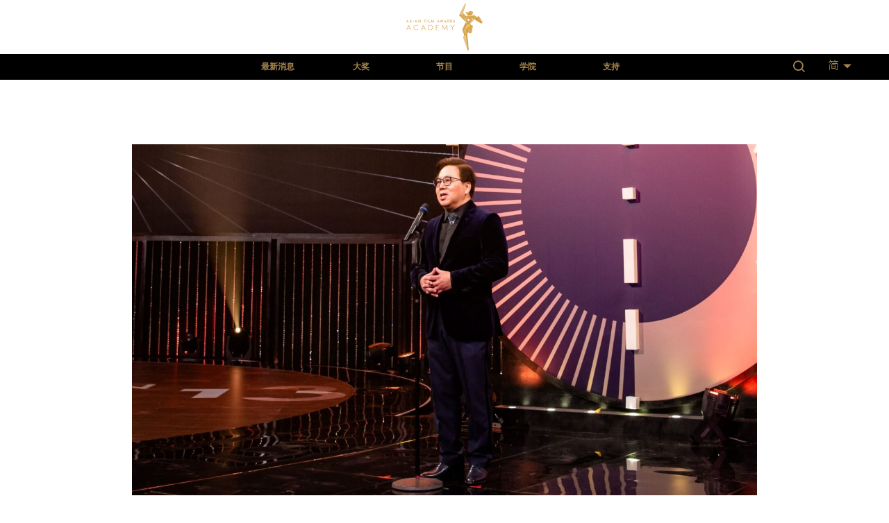

--- FILE ---
content_type: text/html; charset=UTF-8
request_url: http://www.afa-academy.com/zh-cn/awards/15th-3/%E7%8E%8B%E8%8B%B1%E4%BC%9F%E5%8D%9A%E5%A3%AB/
body_size: 17318
content:
<!DOCTYPE html>
<html lang="zh-CN">
<head>
<meta charset="UTF-8">
<link rel="profile" href="http://gmpg.org/xfn/11">
<link rel="pingback" href="http://www.afa-academy.com/xmlrpc.php">

<link rel="stylesheet" href="http://www.afa-academy.com/wp-content/themes/challeger/assets/css/iconfont.css" type="text/css" media="all">
<meta name="viewport" content="width=device-width, initial-scale=1" />
<title>王英伟博士 &#8211; Asian Film Awards Academy</title>
<meta name='robots' content='max-image-preview:large' />
<link rel="alternate" href="https://www.afa-academy.com/zh/awards/15th-hk/%e7%8e%8b%e8%8b%b1%e5%81%89%e5%8d%9a%e5%a3%ab/" hreflang="zh-HK" />
<link rel="alternate" href="https://www.afa-academy.com/zh-cn/awards/15th-3/%e7%8e%8b%e8%8b%b1%e4%bc%9f%e5%8d%9a%e5%a3%ab/" hreflang="zh-CN" />
<link rel="alternate" href="https://www.afa-academy.com/awards/15th/dr-wilfred-wong/" hreflang="en" />
<link rel="alternate" href="https://www.afa-academy.com/ja/awards/15th-4/%e7%8e%8b%e8%8b%b1%e5%81%89%e5%8d%9a%e5%a3%ab/" hreflang="ja" />
<link rel="alternate" href="https://www.afa-academy.com/ko/awards/15th-5/%ec%9c%8c%ed%94%84%eb%a0%88%eb%93%9c-%ec%9b%a1/" hreflang="ko" />
<link rel='dns-prefetch' href='//www.afa-academy.com' />
<link rel="alternate" type="application/rss+xml" title="Asian Film Awards Academy &raquo; Feed" href="https://www.afa-academy.com/zh-cn/feed/" />
<link rel='stylesheet' id='theme-common-css' href='http://www.afa-academy.com/wp-content/themes/challeger/static/css/common.css?ver=1.0.0' type='text/css' media='all' />
<link rel='stylesheet' id='solid.min-css' href='http://www.afa-academy.com/wp-content/plugins/elementor/assets/lib/font-awesome/css/solid.min.css?ver=1.0.0' type='text/css' media='all' />
<link rel='stylesheet' id='wp-block-library-css' href='http://www.afa-academy.com/wp-includes/css/dist/block-library/style.min.css?ver=6.4.7' type='text/css' media='all' />
<style id='classic-theme-styles-inline-css' type='text/css'>
/*! This file is auto-generated */
.wp-block-button__link{color:#fff;background-color:#32373c;border-radius:9999px;box-shadow:none;text-decoration:none;padding:calc(.667em + 2px) calc(1.333em + 2px);font-size:1.125em}.wp-block-file__button{background:#32373c;color:#fff;text-decoration:none}
</style>
<style id='global-styles-inline-css' type='text/css'>
body{--wp--preset--color--black: #000000;--wp--preset--color--cyan-bluish-gray: #abb8c3;--wp--preset--color--white: #ffffff;--wp--preset--color--pale-pink: #f78da7;--wp--preset--color--vivid-red: #cf2e2e;--wp--preset--color--luminous-vivid-orange: #ff6900;--wp--preset--color--luminous-vivid-amber: #fcb900;--wp--preset--color--light-green-cyan: #7bdcb5;--wp--preset--color--vivid-green-cyan: #00d084;--wp--preset--color--pale-cyan-blue: #8ed1fc;--wp--preset--color--vivid-cyan-blue: #0693e3;--wp--preset--color--vivid-purple: #9b51e0;--wp--preset--gradient--vivid-cyan-blue-to-vivid-purple: linear-gradient(135deg,rgba(6,147,227,1) 0%,rgb(155,81,224) 100%);--wp--preset--gradient--light-green-cyan-to-vivid-green-cyan: linear-gradient(135deg,rgb(122,220,180) 0%,rgb(0,208,130) 100%);--wp--preset--gradient--luminous-vivid-amber-to-luminous-vivid-orange: linear-gradient(135deg,rgba(252,185,0,1) 0%,rgba(255,105,0,1) 100%);--wp--preset--gradient--luminous-vivid-orange-to-vivid-red: linear-gradient(135deg,rgba(255,105,0,1) 0%,rgb(207,46,46) 100%);--wp--preset--gradient--very-light-gray-to-cyan-bluish-gray: linear-gradient(135deg,rgb(238,238,238) 0%,rgb(169,184,195) 100%);--wp--preset--gradient--cool-to-warm-spectrum: linear-gradient(135deg,rgb(74,234,220) 0%,rgb(151,120,209) 20%,rgb(207,42,186) 40%,rgb(238,44,130) 60%,rgb(251,105,98) 80%,rgb(254,248,76) 100%);--wp--preset--gradient--blush-light-purple: linear-gradient(135deg,rgb(255,206,236) 0%,rgb(152,150,240) 100%);--wp--preset--gradient--blush-bordeaux: linear-gradient(135deg,rgb(254,205,165) 0%,rgb(254,45,45) 50%,rgb(107,0,62) 100%);--wp--preset--gradient--luminous-dusk: linear-gradient(135deg,rgb(255,203,112) 0%,rgb(199,81,192) 50%,rgb(65,88,208) 100%);--wp--preset--gradient--pale-ocean: linear-gradient(135deg,rgb(255,245,203) 0%,rgb(182,227,212) 50%,rgb(51,167,181) 100%);--wp--preset--gradient--electric-grass: linear-gradient(135deg,rgb(202,248,128) 0%,rgb(113,206,126) 100%);--wp--preset--gradient--midnight: linear-gradient(135deg,rgb(2,3,129) 0%,rgb(40,116,252) 100%);--wp--preset--font-size--small: 13px;--wp--preset--font-size--medium: 20px;--wp--preset--font-size--large: 36px;--wp--preset--font-size--x-large: 42px;--wp--preset--spacing--20: 0.44rem;--wp--preset--spacing--30: 0.67rem;--wp--preset--spacing--40: 1rem;--wp--preset--spacing--50: 1.5rem;--wp--preset--spacing--60: 2.25rem;--wp--preset--spacing--70: 3.38rem;--wp--preset--spacing--80: 5.06rem;--wp--preset--shadow--natural: 6px 6px 9px rgba(0, 0, 0, 0.2);--wp--preset--shadow--deep: 12px 12px 50px rgba(0, 0, 0, 0.4);--wp--preset--shadow--sharp: 6px 6px 0px rgba(0, 0, 0, 0.2);--wp--preset--shadow--outlined: 6px 6px 0px -3px rgba(255, 255, 255, 1), 6px 6px rgba(0, 0, 0, 1);--wp--preset--shadow--crisp: 6px 6px 0px rgba(0, 0, 0, 1);}:where(.is-layout-flex){gap: 0.5em;}:where(.is-layout-grid){gap: 0.5em;}body .is-layout-flow > .alignleft{float: left;margin-inline-start: 0;margin-inline-end: 2em;}body .is-layout-flow > .alignright{float: right;margin-inline-start: 2em;margin-inline-end: 0;}body .is-layout-flow > .aligncenter{margin-left: auto !important;margin-right: auto !important;}body .is-layout-constrained > .alignleft{float: left;margin-inline-start: 0;margin-inline-end: 2em;}body .is-layout-constrained > .alignright{float: right;margin-inline-start: 2em;margin-inline-end: 0;}body .is-layout-constrained > .aligncenter{margin-left: auto !important;margin-right: auto !important;}body .is-layout-constrained > :where(:not(.alignleft):not(.alignright):not(.alignfull)){max-width: var(--wp--style--global--content-size);margin-left: auto !important;margin-right: auto !important;}body .is-layout-constrained > .alignwide{max-width: var(--wp--style--global--wide-size);}body .is-layout-flex{display: flex;}body .is-layout-flex{flex-wrap: wrap;align-items: center;}body .is-layout-flex > *{margin: 0;}body .is-layout-grid{display: grid;}body .is-layout-grid > *{margin: 0;}:where(.wp-block-columns.is-layout-flex){gap: 2em;}:where(.wp-block-columns.is-layout-grid){gap: 2em;}:where(.wp-block-post-template.is-layout-flex){gap: 1.25em;}:where(.wp-block-post-template.is-layout-grid){gap: 1.25em;}.has-black-color{color: var(--wp--preset--color--black) !important;}.has-cyan-bluish-gray-color{color: var(--wp--preset--color--cyan-bluish-gray) !important;}.has-white-color{color: var(--wp--preset--color--white) !important;}.has-pale-pink-color{color: var(--wp--preset--color--pale-pink) !important;}.has-vivid-red-color{color: var(--wp--preset--color--vivid-red) !important;}.has-luminous-vivid-orange-color{color: var(--wp--preset--color--luminous-vivid-orange) !important;}.has-luminous-vivid-amber-color{color: var(--wp--preset--color--luminous-vivid-amber) !important;}.has-light-green-cyan-color{color: var(--wp--preset--color--light-green-cyan) !important;}.has-vivid-green-cyan-color{color: var(--wp--preset--color--vivid-green-cyan) !important;}.has-pale-cyan-blue-color{color: var(--wp--preset--color--pale-cyan-blue) !important;}.has-vivid-cyan-blue-color{color: var(--wp--preset--color--vivid-cyan-blue) !important;}.has-vivid-purple-color{color: var(--wp--preset--color--vivid-purple) !important;}.has-black-background-color{background-color: var(--wp--preset--color--black) !important;}.has-cyan-bluish-gray-background-color{background-color: var(--wp--preset--color--cyan-bluish-gray) !important;}.has-white-background-color{background-color: var(--wp--preset--color--white) !important;}.has-pale-pink-background-color{background-color: var(--wp--preset--color--pale-pink) !important;}.has-vivid-red-background-color{background-color: var(--wp--preset--color--vivid-red) !important;}.has-luminous-vivid-orange-background-color{background-color: var(--wp--preset--color--luminous-vivid-orange) !important;}.has-luminous-vivid-amber-background-color{background-color: var(--wp--preset--color--luminous-vivid-amber) !important;}.has-light-green-cyan-background-color{background-color: var(--wp--preset--color--light-green-cyan) !important;}.has-vivid-green-cyan-background-color{background-color: var(--wp--preset--color--vivid-green-cyan) !important;}.has-pale-cyan-blue-background-color{background-color: var(--wp--preset--color--pale-cyan-blue) !important;}.has-vivid-cyan-blue-background-color{background-color: var(--wp--preset--color--vivid-cyan-blue) !important;}.has-vivid-purple-background-color{background-color: var(--wp--preset--color--vivid-purple) !important;}.has-black-border-color{border-color: var(--wp--preset--color--black) !important;}.has-cyan-bluish-gray-border-color{border-color: var(--wp--preset--color--cyan-bluish-gray) !important;}.has-white-border-color{border-color: var(--wp--preset--color--white) !important;}.has-pale-pink-border-color{border-color: var(--wp--preset--color--pale-pink) !important;}.has-vivid-red-border-color{border-color: var(--wp--preset--color--vivid-red) !important;}.has-luminous-vivid-orange-border-color{border-color: var(--wp--preset--color--luminous-vivid-orange) !important;}.has-luminous-vivid-amber-border-color{border-color: var(--wp--preset--color--luminous-vivid-amber) !important;}.has-light-green-cyan-border-color{border-color: var(--wp--preset--color--light-green-cyan) !important;}.has-vivid-green-cyan-border-color{border-color: var(--wp--preset--color--vivid-green-cyan) !important;}.has-pale-cyan-blue-border-color{border-color: var(--wp--preset--color--pale-cyan-blue) !important;}.has-vivid-cyan-blue-border-color{border-color: var(--wp--preset--color--vivid-cyan-blue) !important;}.has-vivid-purple-border-color{border-color: var(--wp--preset--color--vivid-purple) !important;}.has-vivid-cyan-blue-to-vivid-purple-gradient-background{background: var(--wp--preset--gradient--vivid-cyan-blue-to-vivid-purple) !important;}.has-light-green-cyan-to-vivid-green-cyan-gradient-background{background: var(--wp--preset--gradient--light-green-cyan-to-vivid-green-cyan) !important;}.has-luminous-vivid-amber-to-luminous-vivid-orange-gradient-background{background: var(--wp--preset--gradient--luminous-vivid-amber-to-luminous-vivid-orange) !important;}.has-luminous-vivid-orange-to-vivid-red-gradient-background{background: var(--wp--preset--gradient--luminous-vivid-orange-to-vivid-red) !important;}.has-very-light-gray-to-cyan-bluish-gray-gradient-background{background: var(--wp--preset--gradient--very-light-gray-to-cyan-bluish-gray) !important;}.has-cool-to-warm-spectrum-gradient-background{background: var(--wp--preset--gradient--cool-to-warm-spectrum) !important;}.has-blush-light-purple-gradient-background{background: var(--wp--preset--gradient--blush-light-purple) !important;}.has-blush-bordeaux-gradient-background{background: var(--wp--preset--gradient--blush-bordeaux) !important;}.has-luminous-dusk-gradient-background{background: var(--wp--preset--gradient--luminous-dusk) !important;}.has-pale-ocean-gradient-background{background: var(--wp--preset--gradient--pale-ocean) !important;}.has-electric-grass-gradient-background{background: var(--wp--preset--gradient--electric-grass) !important;}.has-midnight-gradient-background{background: var(--wp--preset--gradient--midnight) !important;}.has-small-font-size{font-size: var(--wp--preset--font-size--small) !important;}.has-medium-font-size{font-size: var(--wp--preset--font-size--medium) !important;}.has-large-font-size{font-size: var(--wp--preset--font-size--large) !important;}.has-x-large-font-size{font-size: var(--wp--preset--font-size--x-large) !important;}
.wp-block-navigation a:where(:not(.wp-element-button)){color: inherit;}
:where(.wp-block-post-template.is-layout-flex){gap: 1.25em;}:where(.wp-block-post-template.is-layout-grid){gap: 1.25em;}
:where(.wp-block-columns.is-layout-flex){gap: 2em;}:where(.wp-block-columns.is-layout-grid){gap: 2em;}
.wp-block-pullquote{font-size: 1.5em;line-height: 1.6;}
</style>
<link rel='stylesheet' id='contact-form-7-css' href='http://www.afa-academy.com/wp-content/plugins/contact-form-7/includes/css/styles.css?ver=5.8.5' type='text/css' media='all' />
<link rel='stylesheet' id='c4wp-public-css' href='http://www.afa-academy.com/wp-content/plugins/wp-captcha//assets/css/c4wp-public.css?ver=6.4.7' type='text/css' media='all' />
<link rel='stylesheet' id='e-animations-css' href='http://www.afa-academy.com/wp-content/plugins/elementor/assets/lib/animations/animations.min.css?ver=3.4.7' type='text/css' media='all' />
<link rel='stylesheet' id='font-awesome-css' href='http://www.afa-academy.com/wp-content/plugins/elementor/assets/lib/font-awesome/css/font-awesome.min.css?ver=4.7.0' type='text/css' media='all' />
<link rel='stylesheet' id='magnific-popup-css' href='http://www.afa-academy.com/wp-content/themes/challeger/assets/lib/magnific-popup/magnific-popup.min.css?ver=1.1.0' type='text/css' media='all' />
<link rel='stylesheet' id='jquery-swiper-css' href='http://www.afa-academy.com/wp-content/themes/challeger/assets/lib/swiper/swiper.min.css?ver=3.4.0' type='text/css' media='all' />
<link rel='stylesheet' id='challeger-theme-style-css' href='http://www.afa-academy.com/wp-content/themes/challeger/style.css?ver=1.0.0' type='text/css' media='all' />
<style id='challeger-theme-style-inline-css' type='text/css'>
/* #Typography */body {font-style: normal;font-weight: 300;font-size: 14px;line-height: 1.6;font-family: 'Open Sans', sans-serif;letter-spacing: 0px;text-align: left;color: #3b3d42;}h1,.h1-style {font-style: normal;font-weight: 400;font-size: 34px;line-height: 1.4;font-family: Roboto, sans-serif;letter-spacing: 0px;text-align: inherit;color: #3b3d42;}h2,.h2-style {font-style: normal;font-weight: 400;font-size: 24px;line-height: 1.4;font-family: Roboto, sans-serif;letter-spacing: 0px;text-align: inherit;color: #3b3d42;}h3,.h3-style {font-style: normal;font-weight: 400;font-size: 21px;line-height: 1.4;font-family: Roboto, sans-serif;letter-spacing: 0px;text-align: inherit;color: #3b3d42;}h4,.h4-style {font-style: normal;font-weight: 400;font-size: 20px;line-height: 1.5;font-family: Roboto, sans-serif;letter-spacing: 0px;text-align: inherit;color: #3b3d42;}h5,.h5-style {font-style: normal;font-weight: 300;font-size: 18px;line-height: 1.5;font-family: Roboto, sans-serif;letter-spacing: 0px;text-align: inherit;color: #3b3d42;}h6,.h6-style {font-style: normal;font-weight: 500;font-size: 14px;line-height: 1.5;font-family: Roboto, sans-serif;letter-spacing: 0px;text-align: inherit;color: #3b3d42;}@media (min-width: 1200px) {h1,.h1-style { font-size: 56px; }h2,.h2-style { font-size: 40px; }h3,.h3-style { font-size: 28px; }}a,h1 a:hover,h2 a:hover,h3 a:hover,h4 a:hover,h5 a:hover,h6 a:hover { color: #0a0909; }a:hover { color: #3c3d42; }blockquote {color: #1656a9;}/* #Header */.site-header__wrap {background-color: #ffffff;background-repeat: repeat;background-position: center top;background-attachment: scroll;;}/* ##Top Panel */.top-panel {color: #a1a2a4;background-color: #ffffff;}/* #Main Menu */.main-navigation {font-style: normal;font-weight: 400;font-size: 14px;line-height: 1.4;font-family: Hind, sans-serif;letter-spacing: 0px;}.main-navigation a,.menu-item-has-children:before {color: #a1a2a4;}.main-navigation a:hover,.main-navigation .current_page_item>a,.main-navigation .current-menu-item>a,.main-navigation .current_page_ancestor>a,.main-navigation .current-menu-ancestor>a {color: #3c3d42;}/* #Mobile Menu */.mobile-menu-toggle-button {color: #ffffff;background-color: #1656a9;}/* #Social */.social-list a {color: #a1a2a4;}.social-list a:hover {color: #1656a9;}/* #Breadcrumbs */.breadcrumbs_item {font-style: normal;font-weight: 400;font-size: 11px;line-height: 1.5;font-family: 'Open Sans', sans-serif;letter-spacing: 0px;}.breadcrumbs_item_sep,.breadcrumbs_item_link {color: #a1a2a4;}.breadcrumbs_item_link:hover {color: #1656a9;}/* #Post navigation */.post-navigation i {color: #a1a2a4;}.post-navigation .nav-links a:hover .post-title,.post-navigation .nav-links a:hover .nav-text {color: #0a0909;}.post-navigation .nav-links a:hover i {color: #3c3d42;}/* #Pagination */.pagination .page-numbers,.page-links > span,.page-links > a {color: #a1a2a4;}.pagination a.page-numbers:hover,.pagination .page-numbers.current,.page-links > a:hover,.page-links > span {color: #3c3d42;}.pagination .next,.pagination .prev {color: #0a0909;}.pagination .next:hover,.pagination .prev:hover {color: #3c3d42;}/* #Button Appearance Styles (regular scheme) */.btn,button,input[type='button'],input[type='reset'],input[type='submit'] {font-style: normal;font-weight: 900;font-size: 11px;line-height: 1;font-family: Hind, sans-serif;letter-spacing: 1px;color: #ffffff;background-color: #1656a9;}.btn:hover,button:hover,input[type='button']:hover,input[type='reset']:hover,input[type='submit']:hover,input[type='reset']:hover {color: #ffffff;background-color: rgb(60,124,207);}.btn.invert-button {color: #ffffff;}.btn.invert-button:hover {color: #ffffff;border-color: #1656a9;background-color: #1656a9;}input,optgroup,select,textarea {font-size: 14px;}/* #Comment, Contact, Password Forms */.comment-form .submit,.wpcf7-submit,.post-password-form label + input {font-style: normal;font-weight: 900;font-size: 11px;line-height: 1;font-family: Hind, sans-serif;letter-spacing: 1px;color: #ffffff;background-color: #1656a9;}.comment-form .submit:hover,.wpcf7-submit:hover,.post-password-form label + input:hover {color: #ffffff;background-color: rgb(60,124,207);}.comment-reply-title {font-style: normal;font-weight: 400;font-size: 20px;line-height: 1.5;font-family: Roboto, sans-serif;letter-spacing: 0px;color: #3b3d42;}/* Cookies consent */.comment-form-cookies-consent input[type='checkbox']:checked ~ label[for=wp-comment-cookies-consent]:before {color: #ffffff;border-color: #1656a9;background-color: #1656a9;}/* #Comment Reply Link */#cancel-comment-reply-link {color: #0a0909;}#cancel-comment-reply-link:hover {color: #3c3d42;}/* #Comment item */.comment-body .fn {font-style: normal;font-weight: 500;font-size: 14px;line-height: 1.5;font-family: Roboto, sans-serif;letter-spacing: 0px;color: #3b3d42;}.comment-date__time {color: #a1a2a4;}.comment-reply-link {font-style: normal;font-weight: 900;font-size: 11px;line-height: 1;font-family: Hind, sans-serif;letter-spacing: 1px;}/* #Input Placeholders */::-webkit-input-placeholder { color: #a1a2a4; }::-moz-placeholder{ color: #a1a2a4; }:-moz-placeholder{ color: #a1a2a4; }:-ms-input-placeholder{ color: #a1a2a4; }/* #Entry Meta */.posted-on,.cat-links,.byline,.tags-links {color: #a1a2a4;}.comments-button {color: #a1a2a4;}.comments-button:hover {color: #ffffff;background-color: #1656a9;}.btn-style .post-categories a {color: #ffffff;background-color: #1656a9;}.btn-style .post-categories a:hover {color: #ffffff;background-color: rgb(60,124,207);}.sticky-label {color: #ffffff;background-color: #1656a9;}/* Posts List Item Invert */.invert-hover.has-post-thumbnail:hover,.invert-hover.has-post-thumbnail:hover .posted-on,.invert-hover.has-post-thumbnail:hover .cat-links,.invert-hover.has-post-thumbnail:hover .byline,.invert-hover.has-post-thumbnail:hover .tags-links,.invert-hover.has-post-thumbnail:hover .entry-meta,.invert-hover.has-post-thumbnail:hover a,.invert-hover.has-post-thumbnail:hover .btn-icon,.invert-item.has-post-thumbnail,.invert-item.has-post-thumbnail .posted-on,.invert-item.has-post-thumbnail .cat-links,.invert-item.has-post-thumbnail .byline,.invert-item.has-post-thumbnail .tags-links,.invert-item.has-post-thumbnail .entry-meta,.invert-item.has-post-thumbnail a,.invert-item.has-post-thumbnail .btn:hover,.invert-item.has-post-thumbnail .btn-style .post-categories a:hover,.invert,.invert .entry-title,.invert a,.invert .byline,.invert .posted-on,.invert .cat-links,.invert .tags-links {color: #ffffff;}.invert-hover.has-post-thumbnail:hover a:hover,.invert-hover.has-post-thumbnail:hover .btn-icon:hover,.invert-item.has-post-thumbnail a:hover,.invert a:hover {color: #0a0909;}.invert-hover.has-post-thumbnail .btn,.invert-item.has-post-thumbnail .comments-button,.posts-list--default.list-style-v10 .invert.default-item .comments-button{color: #ffffff;background-color: #1656a9;}.invert-hover.has-post-thumbnail .btn:hover,.invert-item.has-post-thumbnail .comments-button:hover,.posts-list--default.list-style-v10 .invert.default-item .comments-button:hover {color: #0a0909;background-color: #ffffff;}/* Default Posts List */.list-style-v8 .comments-link {color: #a1a2a4;}.list-style-v8 .comments-link:hover {color: #3c3d42;}/* Creative Posts List */.creative-item .entry-title a:hover {color: #0a0909;}.list-style-default .creative-item a,.creative-item .btn-icon {color: #a1a2a4;}.list-style-default .creative-item a:hover,.creative-item .btn-icon:hover {color: #0a0909;}.list-style-default .creative-item .btn,.list-style-default .creative-item .btn:hover,.list-style-default .creative-item .comments-button:hover {color: #ffffff;}.creative-item__title-first-letter {font-style: normal;font-weight: 400;font-family: Roboto, sans-serif;color: #3b3d42;}.posts-list--creative.list-style-v10 .creative-item:before {background-color: #1656a9;box-shadow: 0px 0px 0px 8px rgba(22,86,169,0.25);}.posts-list--creative.list-style-v10 .creative-item__post-date {font-style: normal;font-weight: 400;font-size: 20px;line-height: 1.5;font-family: Roboto, sans-serif;letter-spacing: 0px;color: #0a0909;}.posts-list--creative.list-style-v10 .creative-item__post-date a {color: #0a0909;}.posts-list--creative.list-style-v10 .creative-item__post-date a:hover {color: #3c3d42;}/* Creative Posts List style-v2 */.list-style-v2 .creative-item .entry-title,.list-style-v9 .creative-item .entry-title {font-style: normal;font-weight: 400;font-size: 20px;line-height: 1.5;font-family: Roboto, sans-serif;letter-spacing: 0px;}/* Image Post Format */.post_format-post-format-image .post-thumbnail__link:before {color: #ffffff;background-color: #1656a9;}/* Gallery Post Format */.post_format-post-format-gallery .swiper-button-prev,.post_format-post-format-gallery .swiper-button-next {color: #a1a2a4;}.post_format-post-format-gallery .swiper-button-prev:hover,.post_format-post-format-gallery .swiper-button-next:hover {color: #3c3d42;}/* Link Post Format */.post_format-post-format-quote .post-format-quote {color: #ffffff;background-color: #1656a9;}.post_format-post-format-quote .post-format-quote:before {color: #1656a9;background-color: #ffffff;}/* Post Author */.post-author__title a {color: #0a0909;}.post-author__title a:hover {color: #3c3d42;}.invert .post-author__title a {color: #ffffff;}.invert .post-author__title a:hover {color: #0a0909;}/* Single Post */.single-post blockquote {border-color: #1656a9;}.single-post:not(.post-template-single-layout-4):not(.post-template-single-layout-7) .tags-links a:hover {color: #ffffff;border-color: #1656a9;background-color: #1656a9;}.single-header-3 .post-author .byline,.single-header-4 .post-author .byline,.single-header-5 .post-author .byline {font-style: normal;font-weight: 400;font-size: 20px;line-height: 1.5;font-family: Roboto, sans-serif;letter-spacing: 0px;}.single-header-8,.single-header-10 .entry-header {background-color: #1656a9;}.single-header-8.invert a:hover,.single-header-10.invert a:hover {color: rgba(255,255,255,0.5);}.single-header-3 a.comments-button,.single-header-10 a.comments-button {border: 1px solid #ffffff;}.single-header-3 a.comments-button:hover,.single-header-10 a.comments-button:hover {color: #0a0909;background-color: #ffffff;}/* Page preloader */.page-preloader {border-top-color: #1656a9;border-right-color: #1656a9;}/* Logo */.site-logo__link,.site-logo__link:hover {color: #1656a9;}/* Page title */.page-title {font-style: normal;font-weight: 400;font-size: 24px;line-height: 1.4;font-family: Roboto, sans-serif;letter-spacing: 0px;color: #3b3d42;}@media (min-width: 1200px) {.page-title { font-size: 40px; }}/* Grid Posts List */.posts-list.list-style-v3 .comments-link {border-color: #0a0909;}.posts-list.list-style-v4 .comments-link {color: #a1a2a4;}.posts-list.list-style-v4 .posts-list__item.grid-item .grid-item-wrap .comments-link:hover {color: #ffffff;background-color: #0a0909;}/* Posts List Grid Item Invert */.grid-item-wrap.invert,.grid-item-wrap.invert .posted-on,.grid-item-wrap.invert .cat-links,.grid-item-wrap.invert .byline,.grid-item-wrap.invert .tags-links,.grid-item-wrap.invert .entry-meta,.grid-item-wrap.invert a,.grid-item-wrap.invert .btn-icon,.grid-item-wrap.invert .comments-button {color: #ffffff;}/* Posts List Grid-5 Item Invert */.list-style-v5 .grid-item-wrap.invert .posted-on,.list-style-v5 .grid-item-wrap.invert .cat-links,.list-style-v5 .grid-item-wrap.invert .byline,.list-style-v5 .grid-item-wrap.invert .tags-links,.list-style-v5 .grid-item-wrap.invert .posted-on a,.list-style-v5 .grid-item-wrap.invert .cat-links a,.list-style-v5 .grid-item-wrap.invert .tags-links a,.list-style-v5 .grid-item-wrap.invert .byline a,.list-style-v5 .grid-item-wrap.invert .comments-link,.list-style-v5 .grid-item-wrap.invert .entry-title a:hover {color: #1656a9;}.list-style-v5 .grid-item-wrap.invert .posted-on a:hover,.list-style-v5 .grid-item-wrap.invert .cat-links a:hover,.list-style-v5 .grid-item-wrap.invert .tags-links a:hover,.list-style-v5 .grid-item-wrap.invert .byline a:hover,.list-style-v5 .grid-item-wrap.invert .comments-link:hover {color: #ffffff;}/* Posts List Grid-6 Item Invert */.posts-list.list-style-v6 .posts-list__item.grid-item .grid-item-wrap .cat-links a,.posts-list.list-style-v7 .posts-list__item.grid-item .grid-item-wrap .cat-links a {color: #ffffff;background-color: #0a0909;}.posts-list.list-style-v6 .posts-list__item.grid-item .grid-item-wrap .cat-links a:hover,.posts-list.list-style-v7 .posts-list__item.grid-item .grid-item-wrap .cat-links a:hover {color: #ffffff;background-color: rgb(60,124,207);}.posts-list.list-style-v9 .posts-list__item.grid-item .grid-item-wrap .entry-header .entry-title {font-weight : 300;}/* Grid 7 */.list-style-v7 .grid-item-wrap.invert .posted-on a:hover,.list-style-v7 .grid-item-wrap.invert .cat-links a:hover,.list-style-v7 .grid-item-wrap.invert .tags-links a:hover,.list-style-v7 .grid-item-wrap.invert .byline a:hover,.list-style-v7 .grid-item-wrap.invert .comments-link:hover,.list-style-v7 .grid-item-wrap.invert .entry-title a:hover,.list-style-v6 .grid-item-wrap.invert .posted-on a:hover,.list-style-v6 .grid-item-wrap.invert .cat-links a:hover,.list-style-v6 .grid-item-wrap.invert .tags-links a:hover,.list-style-v6 .grid-item-wrap.invert .byline a:hover,.list-style-v6 .grid-item-wrap.invert .comments-link:hover,.list-style-v6 .grid-item-wrap.invert .entry-title a:hover {color: #1656a9;}.list-style-v7 .grid-item-wrap.invert .posted-on,.list-style-v7 .grid-item-wrap.invert .cat-links,.list-style-v7 .grid-item-wrap.invert .byline,.list-style-v7 .grid-item-wrap.invert .tags-links,.list-style-v7 .grid-item-wrap.invert .posted-on a,.list-style-v7 .grid-item-wrap.invert .cat-links a,.list-style-v7 .grid-item-wrap.invert .tags-links a,.list-style-v7 .grid-item-wrap.invert .byline a,.list-style-v7 .grid-item-wrap.invert .comments-link,.list-style-v7 .grid-item-wrap.invert .entry-title a,.list-style-v7 .grid-item-wrap.invert .entry-content p,.list-style-v6 .grid-item-wrap.invert .posted-on,.list-style-v6 .grid-item-wrap.invert .cat-links,.list-style-v6 .grid-item-wrap.invert .byline,.list-style-v6 .grid-item-wrap.invert .tags-links,.list-style-v6 .grid-item-wrap.invert .posted-on a,.list-style-v6 .grid-item-wrap.invert .cat-links a,.list-style-v6 .grid-item-wrap.invert .tags-links a,.list-style-v6 .grid-item-wrap.invert .byline a,.list-style-v6 .grid-item-wrap.invert .comments-link,.list-style-v6 .grid-item-wrap.invert .entry-title a,.list-style-v6 .grid-item-wrap.invert .entry-content p {color: #ffffff;}.posts-list.list-style-v7 .grid-item .grid-item-wrap .entry-footer .comments-link:hover,.posts-list.list-style-v6 .grid-item .grid-item-wrap .entry-footer .comments-link:hover,.posts-list.list-style-v6 .posts-list__item.grid-item .grid-item-wrap .btn:hover,.posts-list.list-style-v7 .posts-list__item.grid-item .grid-item-wrap .btn:hover {color: #1656a9;border-color: #1656a9;}.posts-list.list-style-v10 .grid-item-inner .space-between-content .comments-link {color: #a1a2a4;}.posts-list.list-style-v10 .grid-item-inner .space-between-content .comments-link:hover {color: #1656a9;}.posts-list.list-style-v10 .posts-list__item.justify-item .justify-item-inner .entry-title a {color: #3b3d42;}.posts-list.posts-list--vertical-justify.list-style-v10 .posts-list__item.justify-item .justify-item-inner .entry-title a:hover{color: #ffffff;background-color: #1656a9;}.posts-list.list-style-v5 .posts-list__item.justify-item .justify-item-inner.invert .cat-links a:hover,.posts-list.list-style-v8 .posts-list__item.justify-item .justify-item-inner.invert .cat-links a:hover {color: #ffffff;background-color: rgb(60,124,207);}.posts-list.list-style-v5 .posts-list__item.justify-item .justify-item-inner.invert .cat-links a,.posts-list.list-style-v8 .posts-list__item.justify-item .justify-item-inner.invert .cat-links a{color: #ffffff;background-color: #0a0909;}.list-style-v8 .justify-item-inner.invert .posted-on,.list-style-v8 .justify-item-inner.invert .cat-links,.list-style-v8 .justify-item-inner.invert .byline,.list-style-v8 .justify-item-inner.invert .tags-links,.list-style-v8 .justify-item-inner.invert .posted-on a,.list-style-v8 .justify-item-inner.invert .cat-links a,.list-style-v8 .justify-item-inner.invert .tags-links a,.list-style-v8 .justify-item-inner.invert .byline a,.list-style-v8 .justify-item-inner.invert .comments-link,.list-style-v8 .justify-item-inner.invert .entry-title a,.list-style-v8 .justify-item-inner.invert .entry-content p,.list-style-v5 .justify-item-inner.invert .posted-on,.list-style-v5 .justify-item-inner.invert .cat-links,.list-style-v5 .justify-item-inner.invert .byline,.list-style-v5 .justify-item-inner.invert .tags-links,.list-style-v5 .justify-item-inner.invert .posted-on a,.list-style-v5 .justify-item-inner.invert .cat-links a,.list-style-v5 .justify-item-inner.invert .tags-links a,.list-style-v5 .justify-item-inner.invert .byline a,.list-style-v5 .justify-item-inner.invert .comments-link,.list-style-v5 .justify-item-inner.invert .entry-title a,.list-style-v5 .justify-item-inner.invert .entry-content p,.list-style-v4 .justify-item-inner.invert .posted-on:hover,.list-style-v4 .justify-item-inner.invert .cat-links,.list-style-v4 .justify-item-inner.invert .byline,.list-style-v4 .justify-item-inner.invert .tags-links,.list-style-v4 .justify-item-inner.invert .posted-on a,.list-style-v4 .justify-item-inner.invert .cat-links a,.list-style-v4 .justify-item-inner.invert .tags-links a,.list-style-v4 .justify-item-inner.invert .byline a,.list-style-v4 .justify-item-inner.invert .comments-link,.list-style-v4 .justify-item-inner.invert .entry-title a,.list-style-v4 .justify-item-inner.invert .entry-content p {color: #ffffff;}.list-style-v8 .justify-item-inner.invert .posted-on a:hover,.list-style-v8 .justify-item-inner.invert .cat-links a:hover,.list-style-v8 .justify-item-inner.invert .tags-links a:hover,.list-style-v8 .justify-item-inner.invert .byline a:hover,.list-style-v8 .justify-item-inner.invert .comments-link:hover,.list-style-v8 .justify-item-inner.invert .entry-title a:hover,.list-style-v5 .justify-item-inner.invert .posted-on a:hover,.list-style-v5 .justify-item-inner.invert .cat-links a:hover,.list-style-v5 .justify-item-inner.invert .tags-links a:hover,.list-style-v5 .justify-item-inner.invert .byline a:hover,.list-style-v5 .justify-item-inner.invert .entry-title a:hover,.list-style-v4 .justify-item-inner.invert .posted-on a,.list-style-v4 .justify-item-inner.invert .cat-links a:hover,.list-style-v4 .justify-item-inner.invert .tags-links a:hover,.list-style-v4 .justify-item-inner.invert .byline a:hover,.list-style-v4 .justify-item-inner.invert .comments-link:hover,.list-style-v4 .justify-item-inner.invert .entry-title a:hover{color: #1656a9;}.posts-list.list-style-v5 .justify-item .justify-item-wrap .entry-footer .comments-link:hover {border-color: #1656a9;}.list-style-v4 .justify-item-inner.invert .btn:hover,.list-style-v6 .justify-item-wrap.invert .btn:hover,.list-style-v8 .justify-item-inner.invert .btn:hover {color: #ffffff;}.posts-list.posts-list--vertical-justify.list-style-v5 .posts-list__item.justify-item .justify-item-wrap .entry-footer .comments-link:hover,.posts-list.posts-list--vertical-justify.list-style-v5 .posts-list__item.justify-item .justify-item-wrap .entry-footer .btn:hover {color: #1656a9;border-color: #1656a9;}/* masonry Posts List */.posts-list.list-style-v3 .comments-link {border-color: #0a0909;}.posts-list.list-style-v4 .comments-link {color: #a1a2a4;}.posts-list.list-style-v4 .posts-list__item.masonry-item .masonry-item-wrap .comments-link:hover {color: #ffffff;background-color: #0a0909;}/* Posts List masonry Item Invert */.masonry-item-wrap.invert,.masonry-item-wrap.invert .posted-on,.masonry-item-wrap.invert .cat-links,.masonry-item-wrap.invert .byline,.masonry-item-wrap.invert .tags-links,.masonry-item-wrap.invert .entry-meta,.masonry-item-wrap.invert a,.masonry-item-wrap.invert .btn-icon,.masonry-item-wrap.invert .comments-button {color: #ffffff;}/* Posts List masonry-5 Item Invert */.list-style-v5 .masonry-item-wrap.invert .posted-on,.list-style-v5 .masonry-item-wrap.invert .cat-links,.list-style-v5 .masonry-item-wrap.invert .byline,.list-style-v5 .masonry-item-wrap.invert .tags-links,.list-style-v5 .masonry-item-wrap.invert .posted-on a,.list-style-v5 .masonry-item-wrap.invert .cat-links a,.list-style-v5 .masonry-item-wrap.invert .tags-links a,.list-style-v5 .masonry-item-wrap.invert .byline a,.list-style-v5 .masonry-item-wrap.invert .comments-link,.list-style-v5 .masonry-item-wrap.invert .entry-title a:hover {color: #1656a9;}.list-style-v5 .masonry-item-wrap.invert .posted-on a:hover,.list-style-v5 .masonry-item-wrap.invert .cat-links a:hover,.list-style-v5 .masonry-item-wrap.invert .tags-links a:hover,.list-style-v5 .masonry-item-wrap.invert .byline a:hover,.list-style-v5 .masonry-item-wrap.invert .comments-link:hover {color: #ffffff;}.posts-list.list-style-v10 .masonry-item-inner .space-between-content .comments-link {color: #a1a2a4;}.posts-list.list-style-v10 .masonry-item-inner .space-between-content .comments-link:hover {color: #1656a9;}.widget_recent_entries a,.widget_recent_comments a {font-style: normal;font-weight: 500;font-size: 14px;line-height: 1.5;font-family: Roboto, sans-serif;letter-spacing: 0px;color: #3b3d42;}.widget_recent_entries a:hover,.widget_recent_comments a:hover {color: #0a0909;}.widget_recent_entries .post-date,.widget_recent_comments .recentcomments {color: #a1a2a4;}.widget_recent_comments .comment-author-link a {color: #a1a2a4;}.widget_recent_comments .comment-author-link a:hover {color: #0a0909;}.widget_calendar th,.widget_calendar caption {color: #1656a9;}.widget_calendar tbody td a {color: #3b3d42;}.widget_calendar tbody td a:hover {color: #ffffff;background-color: #1656a9;}.widget_calendar tfoot td a {color: #a1a2a4;}.widget_calendar tfoot td a:hover {color: #3c3d42;}/* Preloader */.jet-smart-listing-wrap.jet-processing + div.jet-smart-listing-loading,div.wpcf7 .ajax-loader {border-top-color: #1656a9;border-right-color: #1656a9;}
</style>
<link rel='stylesheet' id='blog-layouts-module-css' href='http://www.afa-academy.com/wp-content/themes/challeger/inc/modules/blog-layouts/assets/css/blog-layouts-module.css?ver=1.0.0' type='text/css' media='all' />
<link rel='stylesheet' id='jet-blocks-css' href='http://www.afa-academy.com/wp-content/plugins/jet-blocks/assets/css/jet-blocks.css?ver=1.2.4' type='text/css' media='all' />
<link rel='stylesheet' id='jet-elements-css' href='http://www.afa-academy.com/wp-content/plugins/jet-elements/assets/css/jet-elements.css?ver=2.3.3' type='text/css' media='all' />
<link rel='stylesheet' id='jet-elements-skin-css' href='http://www.afa-academy.com/wp-content/plugins/jet-elements/assets/css/jet-elements-skin.css?ver=2.3.3' type='text/css' media='all' />
<link rel='stylesheet' id='elementor-icons-css' href='http://www.afa-academy.com/wp-content/plugins/elementor/assets/lib/eicons/css/elementor-icons.min.css?ver=5.13.0' type='text/css' media='all' />
<link rel='stylesheet' id='elementor-frontend-legacy-css' href='http://www.afa-academy.com/wp-content/plugins/elementor/assets/css/frontend-legacy.min.css?ver=3.4.7' type='text/css' media='all' />
<link rel='stylesheet' id='elementor-frontend-css' href='http://www.afa-academy.com/wp-content/plugins/elementor/assets/css/frontend.min.css?ver=3.4.7' type='text/css' media='all' />
<style id='elementor-frontend-inline-css' type='text/css'>
@font-face{font-family:eicons;src:url(http://www.afa-academy.com/wp-content/plugins/elementor/assets/lib/eicons/fonts/eicons.eot?5.10.0);src:url(http://www.afa-academy.com/wp-content/plugins/elementor/assets/lib/eicons/fonts/eicons.eot?5.10.0#iefix) format("embedded-opentype"),url(http://www.afa-academy.com/wp-content/plugins/elementor/assets/lib/eicons/fonts/eicons.woff2?5.10.0) format("woff2"),url(http://www.afa-academy.com/wp-content/plugins/elementor/assets/lib/eicons/fonts/eicons.woff?5.10.0) format("woff"),url(http://www.afa-academy.com/wp-content/plugins/elementor/assets/lib/eicons/fonts/eicons.ttf?5.10.0) format("truetype"),url(http://www.afa-academy.com/wp-content/plugins/elementor/assets/lib/eicons/fonts/eicons.svg?5.10.0#eicon) format("svg");font-weight:400;font-style:normal}
</style>
<link rel='stylesheet' id='elementor-post-9-css' href='http://www.afa-academy.com/wp-content/uploads/elementor/css/post-9.css?ver=1763017403' type='text/css' media='all' />
<link rel='stylesheet' id='jet-tricks-frontend-css' href='http://www.afa-academy.com/wp-content/plugins/jet-tricks/assets/css/jet-tricks-frontend.css?ver=1.2.12' type='text/css' media='all' />
<link rel='stylesheet' id='elementor-global-css' href='http://www.afa-academy.com/wp-content/uploads/elementor/css/global.css?ver=1763017404' type='text/css' media='all' />
<link rel='stylesheet' id='elementor-post-19457-css' href='http://www.afa-academy.com/wp-content/uploads/elementor/css/post-19457.css?ver=1763033293' type='text/css' media='all' />
<link rel='stylesheet' id='elementor-post-1746-css' href='http://www.afa-academy.com/wp-content/uploads/elementor/css/post-1746.css?ver=1763017420' type='text/css' media='all' />
<link rel='stylesheet' id='elementor-post-1960-css' href='http://www.afa-academy.com/wp-content/uploads/elementor/css/post-1960.css?ver=1763017420' type='text/css' media='all' />
<script type="text/javascript" src="http://www.afa-academy.com/wp-includes/js/jquery/jquery.min.js?ver=3.7.1" id="jquery-core-js"></script>
<script type="text/javascript" src="http://www.afa-academy.com/wp-includes/js/jquery/jquery-migrate.min.js?ver=3.4.1" id="jquery-migrate-js"></script>
<script type="text/javascript" src="http://www.afa-academy.com/wp-content/cache/autoptimize/js/autoptimize_single_4a55ea1e045e235eec1b0b9558edf541.js?ver=6.4.7" id="c4wp-public-js"></script>
<script type="text/javascript" src="http://www.afa-academy.com/wp-content/themes/challeger/static/js/jquery.tools.min.js?ver=6.4.7" id="jquery-tools-js"></script>
<link rel="EditURI" type="application/rsd+xml" title="RSD" href="https://www.afa-academy.com/xmlrpc.php?rsd" />
<meta name="generator" content="WordPress 6.4.7" />
<link rel="canonical" href="https://www.afa-academy.com/zh-cn/awards/15th-3/%e7%8e%8b%e8%8b%b1%e4%bc%9f%e5%8d%9a%e5%a3%ab/" />
<link rel='shortlink' href='https://www.afa-academy.com/?p=19457' />
<link rel="alternate" type="application/json+oembed" href="https://www.afa-academy.com/wp-json/oembed/1.0/embed?url=https%3A%2F%2Fwww.afa-academy.com%2Fzh-cn%2Fawards%2F15th-3%2F%25e7%258e%258b%25e8%258b%25b1%25e4%25bc%259f%25e5%258d%259a%25e5%25a3%25ab%2F" />
<link rel="alternate" type="text/xml+oembed" href="https://www.afa-academy.com/wp-json/oembed/1.0/embed?url=https%3A%2F%2Fwww.afa-academy.com%2Fzh-cn%2Fawards%2F15th-3%2F%25e7%258e%258b%25e8%258b%25b1%25e4%25bc%259f%25e5%258d%259a%25e5%25a3%25ab%2F&#038;format=xml" />
<!-- HubSpot WordPress Plugin v10.2.17: embed JS disabled as a portalId has not yet been configured --><link rel="icon" href="https://www.afa-academy.com/wp-content/uploads/2021/08/logo-s.png" sizes="32x32" />
<link rel="icon" href="https://www.afa-academy.com/wp-content/uploads/2021/08/logo-s.png" sizes="192x192" />
<link rel="apple-touch-icon" href="https://www.afa-academy.com/wp-content/uploads/2021/08/logo-s.png" />
<meta name="msapplication-TileImage" content="https://www.afa-academy.com/wp-content/uploads/2021/08/logo-s.png" />
<style id="wpforms-css-vars-root">
				:root {
					--wpforms-field-border-radius: 3px;
--wpforms-field-background-color: #ffffff;
--wpforms-field-border-color: rgba( 0, 0, 0, 0.25 );
--wpforms-field-text-color: rgba( 0, 0, 0, 0.7 );
--wpforms-label-color: rgba( 0, 0, 0, 0.85 );
--wpforms-label-sublabel-color: rgba( 0, 0, 0, 0.55 );
--wpforms-label-error-color: #d63637;
--wpforms-button-border-radius: 3px;
--wpforms-button-background-color: #066aab;
--wpforms-button-text-color: #ffffff;
--wpforms-field-size-input-height: 43px;
--wpforms-field-size-input-spacing: 15px;
--wpforms-field-size-font-size: 16px;
--wpforms-field-size-line-height: 19px;
--wpforms-field-size-padding-h: 14px;
--wpforms-field-size-checkbox-size: 16px;
--wpforms-field-size-sublabel-spacing: 5px;
--wpforms-field-size-icon-size: 1;
--wpforms-label-size-font-size: 16px;
--wpforms-label-size-line-height: 19px;
--wpforms-label-size-sublabel-font-size: 14px;
--wpforms-label-size-sublabel-line-height: 17px;
--wpforms-button-size-font-size: 17px;
--wpforms-button-size-height: 41px;
--wpforms-button-size-padding-h: 15px;
--wpforms-button-size-margin-top: 10px;

				}
			</style>
<link rel="stylesheet" href="http://www.afa-academy.com/wp-content/themes/challeger/style-new.css" type="text/css" >
<link rel="stylesheet" href="http://www.afa-academy.com/wp-content/themes/challeger/static/css/animate.css" type="text/css" >
<link rel="stylesheet" href="http://www.afa-academy.com/wp-content/themes/challeger/static/css/responsive.css" type="text/css" >

<script>
	if(window.jQuery){
		window.$ = window.jQuery;
	}
	
</script>
<!-- Global site tag (gtag.js) - Google Analytics -->
<script async src="https://www.googletagmanager.com/gtag/js?id=G-SNDWDELTCQ"></script>
<script>
  window.dataLayer = window.dataLayer || [];
  function gtag(){dataLayer.push(arguments);}
  gtag('js', new Date());

  gtag('config', 'G-SNDWDELTCQ');
</script>

<!-- Meta Pixel Code -->
<script>
!function(f,b,e,v,n,t,s)
{if(f.fbq)return;n=f.fbq=function(){n.callMethod?
n.callMethod.apply(n,arguments):n.queue.push(arguments)};
if(!f._fbq)f._fbq=n;n.push=n;n.loaded=!0;n.version='2.0';
n.queue=[];t=b.createElement(e);t.async=!0;
t.src=v;s=b.getElementsByTagName(e)[0];
s.parentNode.insertBefore(t,s)}(window, document,'script',
'https://connect.facebook.net/en_US/fbevents.js');
fbq('init', '1419196955338269');
fbq('track', 'PageView');
</script>
<noscript><img height="1" width="1" style="display:none"
src="https://www.facebook.com/tr?id=1419196955338269&ev=PageView&noscript=1"
/></noscript>
<!-- End Meta Pixel Code -->


</head>

<body class="awards-template-default single single-awards postid-19457 layout-fullwidth blog-default">
<div class="page-preloader-cover">
				<div class="page-preloader"></div>
			</div><div id="page" class="site">
	<a class="skip-link screen-reader-text" href="#content">Skip to content</a>
	<header id="masthead" class="site-header ">
				<div data-elementor-type="jet_header" data-elementor-id="1746" class="elementor elementor-1746" data-elementor-settings="[]">
						<div class="elementor-inner">
							<div class="elementor-section-wrap">
							<section class="elementor-section elementor-top-section elementor-element elementor-element-fab88fd elementor-section-boxed elementor-section-height-default elementor-section-height-default" data-id="fab88fd" data-element_type="section">
						<div class="elementor-container elementor-column-gap-default">
							<div class="elementor-row">
					<div class="elementor-column elementor-col-100 elementor-top-column elementor-element elementor-element-f9e1de2" data-id="f9e1de2" data-element_type="column">
			<div class="elementor-column-wrap elementor-element-populated">
							<div class="elementor-widget-wrap">
						<div class="elementor-element elementor-element-1d746b4 elementor-widget elementor-widget-image" data-id="1d746b4" data-element_type="widget" data-widget_type="image.default">
				<div class="elementor-widget-container">
								<div class="elementor-image">
													<a href="https://www.afa-academy.com/zh-cn/%e9%a6%96%e9%a1%b5/" rel="nofollow">
							<img width="2692" height="1667" src="https://www.afa-academy.com/wp-content/uploads/2020/09/AFAA-logo_PNG.png" class="attachment-full size-full" alt="" srcset="https://www.afa-academy.com/wp-content/uploads/2020/09/AFAA-logo_PNG.png 2692w, https://www.afa-academy.com/wp-content/uploads/2020/09/AFAA-logo_PNG-300x186.png 300w, https://www.afa-academy.com/wp-content/uploads/2020/09/AFAA-logo_PNG-1024x634.png 1024w, https://www.afa-academy.com/wp-content/uploads/2020/09/AFAA-logo_PNG-768x476.png 768w, https://www.afa-academy.com/wp-content/uploads/2020/09/AFAA-logo_PNG-1536x951.png 1536w, https://www.afa-academy.com/wp-content/uploads/2020/09/AFAA-logo_PNG-2048x1268.png 2048w, https://www.afa-academy.com/wp-content/uploads/2020/09/AFAA-logo_PNG-600x372.png 600w" sizes="(max-width: 2692px) 100vw, 2692px" />								</a>
														</div>
						</div>
				</div>
						</div>
					</div>
		</div>
								</div>
					</div>
		</section>
				<section class="jet-sticky-section elementor-section elementor-top-section elementor-element elementor-element-75e6caa elementor-section-full_width header_bottom elementor-section-height-default elementor-section-height-default" data-id="75e6caa" data-element_type="section" data-settings="{&quot;background_background&quot;:&quot;classic&quot;,&quot;jet_sticky_section&quot;:&quot;yes&quot;,&quot;jet_sticky_section_visibility&quot;:[&quot;desktop&quot;,&quot;tablet&quot;,&quot;mobile&quot;]}">
							<div class="elementor-background-overlay"></div>
							<div class="elementor-container elementor-column-gap-default">
							<div class="elementor-row">
					<div class="elementor-column elementor-col-50 elementor-top-column elementor-element elementor-element-d72dfc5 header-labels header_l" data-id="d72dfc5" data-element_type="column">
			<div class="elementor-column-wrap elementor-element-populated">
							<div class="elementor-widget-wrap">
						<section class="elementor-section elementor-inner-section elementor-element elementor-element-8bc4b25 header_nav elementor-section-boxed elementor-section-height-default elementor-section-height-default" data-id="8bc4b25" data-element_type="section">
						<div class="elementor-container elementor-column-gap-default">
							<div class="elementor-row">
					<div class="elementor-column elementor-col-100 elementor-inner-column elementor-element elementor-element-2dddc8e header-labels header-labels1" data-id="2dddc8e" data-element_type="column">
			<div class="elementor-column-wrap elementor-element-populated">
							<div class="elementor-widget-wrap">
						<div class="elementor-element elementor-element-a501000 jet-nav-align-flex-end jet-nav-tablet-align-flex-end jet-nav-mobile-align-flex-start elementor-widget elementor-widget-jet-nav-menu" data-id="a501000" data-element_type="widget" data-widget_type="jet-nav-menu.default">
				<div class="elementor-widget-container">
			<div class="jet-nav-wrap jet-mobile-menu jet-mobile-menu--right-side" data-mobile-layout="right-side">
<div class="jet-nav__mobile-trigger jet-nav-mobile-trigger-align-right">
	<span class="jet-nav__mobile-trigger-open jet-blocks-icon"><i aria-hidden="true" class="fas fa-bars"></i></span>	<span class="jet-nav__mobile-trigger-close jet-blocks-icon"><i aria-hidden="true" class="fas fa-times"></i></span></div><div class="menu-main-menu-zh-container"><div class="jet-nav jet-nav--horizontal"><div class="menu-item menu-item-type-post_type menu-item-object-page jet-nav__item-61306 jet-nav__item"><a href="https://www.afa-academy.com/zh-cn/news_sc/" class="menu-item-link menu-item-link-depth-0 menu-item-link-top"><span class="jet-nav-link-text">最新消息</span></a></div>
<div class="menu-item menu-item-type-custom menu-item-object-custom menu-item-has-children jet-nav__item-5179 jet-nav__item"><a href="/zh-cn/awards-list-cn/" class="menu-item-link menu-item-link-depth-0 menu-item-link-top"><span class="jet-nav-link-text">大奖</span><i class="jet-nav-arrow fa fa-angle-down"></i></a>
<div  class="jet-nav__sub jet-nav-depth-0">
	<div class="menu-item menu-item-type-post_type menu-item-object-page jet-nav__item-15268 jet-nav__item jet-nav-item-sub"><a href="https://www.afa-academy.com/zh-cn/awards-list-cn/" class="menu-item-link menu-item-link-depth-1 menu-item-link-sub"><span class="jet-nav-link-text">亚洲电影大奖</span></a></div>
	<div class="menu-item menu-item-type-post_type menu-item-object-page jet-nav__item-31585 jet-nav__item jet-nav-item-sub"><a href="https://www.afa-academy.com/zh-cn/awardsrecord_sc/" class="menu-item-link menu-item-link-depth-1 menu-item-link-sub"><span class="jet-nav-link-text">获奖纪录</span></a></div>
	<div class="menu-item menu-item-type-post_type menu-item-object-page jet-nav__item-5174 jet-nav__item jet-nav-item-sub"><a href="https://www.afa-academy.com/zh-cn/%e8%af%84%e5%ae%a1%e5%9b%a2%e3%83%bb%e6%8f%90%e5%90%8d%e5%a7%94%e5%91%98%e4%bc%9a/" class="menu-item-link menu-item-link-depth-1 menu-item-link-sub"><span class="jet-nav-link-text">评审团・提名委员会</span></a></div>
	<div class="menu-item menu-item-type-post_type menu-item-object-page jet-nav__item-9834 jet-nav__item jet-nav-item-sub"><a href="https://www.afa-academy.com/zh-cn/%e8%af%84%e9%80%89%e7%ab%a0%e7%a8%8b/" class="menu-item-link menu-item-link-depth-1 menu-item-link-sub"><span class="jet-nav-link-text">评选章程</span></a></div>
</div>
</div>
<div class="menu-item menu-item-type-post_type menu-item-object-page menu-item-has-children jet-nav__item-5172 jet-nav__item"><a href="https://www.afa-academy.com/zh-cn/%e8%8a%82%e7%9b%ae/" class="menu-item-link menu-item-link-depth-0 menu-item-link-top"><span class="jet-nav-link-text">节目</span><i class="jet-nav-arrow fa fa-angle-down"></i></a>
<div  class="jet-nav__sub jet-nav-depth-0">
	<div class="menu-item menu-item-type-post_type menu-item-object-round jet-nav__item-68534 jet-nav__item jet-nav-item-sub"><a href="https://www.afa-academy.com/zh-cn/round/ifc2nd-sc/" class="menu-item-link menu-item-link-depth-1 menu-item-link-sub"><span class="jet-nav-link-text">国际电影创作营</span></a></div>
	<div class="menu-item menu-item-type-post_type menu-item-object-page jet-nav__item-6542 jet-nav__item jet-nav-item-sub"><a href="https://www.afa-academy.com/zh-cn/masterclass-series-cn/" class="menu-item-link menu-item-link-depth-1 menu-item-link-sub"><span class="jet-nav-link-text">大师班系列</span></a></div>
	<div class="menu-item menu-item-type-post_type menu-item-object-page jet-nav__item-6543 jet-nav__item jet-nav-item-sub"><a href="https://www.afa-academy.com/zh-cn/film-craft-workshops-cn/" class="menu-item-link menu-item-link-depth-1 menu-item-link-sub"><span class="jet-nav-link-text">电影技术工作坊</span></a></div>
	<div class="menu-item menu-item-type-post_type menu-item-object-page jet-nav__item-6544 jet-nav__item jet-nav-item-sub"><a href="https://www.afa-academy.com/zh-cn/asian-cinerama-cn/" class="menu-item-link menu-item-link-depth-1 menu-item-link-sub"><span class="jet-nav-link-text">亚洲电影巡迴放映</span></a></div>
	<div class="menu-item menu-item-type-post_type menu-item-object-page jet-nav__item-6541 jet-nav__item jet-nav-item-sub"><a href="https://www.afa-academy.com/zh-cn/journey-to-the-fest-cn/" class="menu-item-link menu-item-link-depth-1 menu-item-link-sub"><span class="jet-nav-link-text">学生电影节观摩团</span></a></div>
	<div class="menu-item menu-item-type-post_type menu-item-object-page jet-nav__item-7422 jet-nav__item jet-nav-item-sub"><a href="https://www.afa-academy.com/zh-cn/young-film-professionals-program-cn/" class="menu-item-link menu-item-link-depth-1 menu-item-link-sub"><span class="jet-nav-link-text">电影专才训练计划</span></a></div>
	<div class="menu-item menu-item-type-post_type menu-item-object-page jet-nav__item-7423 jet-nav__item jet-nav-item-sub"><a href="https://www.afa-academy.com/zh-cn/hkfgp_sc/" class="menu-item-link menu-item-link-depth-1 menu-item-link-sub"><span class="jet-nav-link-text">香港电影巡礼</span></a></div>
	<div class="menu-item menu-item-type-post_type menu-item-object-page jet-nav__item-60309 jet-nav__item jet-nav-item-sub"><a href="https://www.afa-academy.com/zh-cn/%e8%8a%82%e7%9b%ae/specialprogramme_sc/" class="menu-item-link menu-item-link-depth-1 menu-item-link-sub"><span class="jet-nav-link-text">特备节目</span></a></div>
</div>
</div>
<div class="menu-item menu-item-type-custom menu-item-object-custom menu-item-has-children jet-nav__item-5181 jet-nav__item"><a href="/zh-cn/背景-2/" class="menu-item-link menu-item-link-depth-0 menu-item-link-top"><span class="jet-nav-link-text">学院</span><i class="jet-nav-arrow fa fa-angle-down"></i></a>
<div  class="jet-nav__sub jet-nav-depth-0">
	<div class="menu-item menu-item-type-post_type menu-item-object-page jet-nav__item-5171 jet-nav__item jet-nav-item-sub"><a href="https://www.afa-academy.com/zh-cn/background_sc/" class="menu-item-link menu-item-link-depth-1 menu-item-link-sub"><span class="jet-nav-link-text">背景</span></a></div>
	<div class="menu-item menu-item-type-post_type menu-item-object-page jet-nav__item-13407 jet-nav__item jet-nav-item-sub"><a href="https://www.afa-academy.com/zh-cn/timeline-cn/" class="menu-item-link menu-item-link-depth-1 menu-item-link-sub"><span class="jet-nav-link-text">节目时间轴</span></a></div>
	<div class="menu-item menu-item-type-post_type menu-item-object-page jet-nav__item-13225 jet-nav__item jet-nav-item-sub"><a href="https://www.afa-academy.com/zh-cn/%e7%ae%a1%e7%90%86%e6%9e%b6%e6%9e%84/" class="menu-item-link menu-item-link-depth-1 menu-item-link-sub"><span class="jet-nav-link-text">管理架构</span></a></div>
	<div class="menu-item menu-item-type-post_type menu-item-object-page jet-nav__item-13227 jet-nav__item jet-nav-item-sub"><a href="https://www.afa-academy.com/zh-cn/%e5%90%88%e4%bd%9c%e4%bc%99%e4%bc%b4/" class="menu-item-link menu-item-link-depth-1 menu-item-link-sub"><span class="jet-nav-link-text">合作伙伴</span></a></div>
</div>
</div>
<div class="menu-item menu-item-type-custom menu-item-object-custom menu-item-has-children jet-nav__item-5182 jet-nav__item"><a href="/zh-cn/商业赞助/" class="menu-item-link menu-item-link-depth-0 menu-item-link-top"><span class="jet-nav-link-text">支持</span><i class="jet-nav-arrow fa fa-angle-down"></i></a>
<div  class="jet-nav__sub jet-nav-depth-0">
	<div class="menu-item menu-item-type-post_type menu-item-object-page jet-nav__item-13595 jet-nav__item jet-nav-item-sub"><a href="https://www.afa-academy.com/zh-cn/%e5%95%86%e4%b8%9a%e8%b5%9e%e5%8a%a9/" class="menu-item-link menu-item-link-depth-1 menu-item-link-sub"><span class="jet-nav-link-text">商业赞助</span></a></div>
	<div class="menu-item menu-item-type-post_type menu-item-object-page jet-nav__item-13594 jet-nav__item jet-nav-item-sub"><a href="https://www.afa-academy.com/zh-cn/%e6%8d%90%e6%ac%be-2/" class="menu-item-link menu-item-link-depth-1 menu-item-link-sub"><span class="jet-nav-link-text">捐款</span></a></div>
	<div class="menu-item menu-item-type-post_type menu-item-object-page jet-nav__item-23992 jet-nav__item jet-nav-item-sub"><a href="https://www.afa-academy.com/zh-cn/giftpremiums/" class="menu-item-link menu-item-link-depth-1 menu-item-link-sub"><span class="jet-nav-link-text">官方产品</span></a></div>
	<div class="menu-item menu-item-type-post_type menu-item-object-page jet-nav__item-36688 jet-nav__item jet-nav-item-sub"><a href="https://www.afa-academy.com/zh-cn/careeropportunities_sc/" class="menu-item-link menu-item-link-depth-1 menu-item-link-sub"><span class="jet-nav-link-text">工作机会</span></a></div>
	<div class="menu-item menu-item-type-post_type menu-item-object-page jet-nav__item-13593 jet-nav__item jet-nav-item-sub"><a href="https://www.afa-academy.com/zh-cn/%e8%81%94%e7%bb%9c%e6%88%91%e4%bb%ac/" class="menu-item-link menu-item-link-depth-1 menu-item-link-sub"><span class="jet-nav-link-text">联络我们</span></a></div>
</div>
</div>
<div class="jet-nav__mobile-close-btn jet-blocks-icon"><i aria-hidden="true" class="fas fa-times"></i></div></div></div></div>		</div>
				</div>
						</div>
					</div>
		</div>
								</div>
					</div>
		</section>
						</div>
					</div>
		</div>
				<div class="elementor-column elementor-col-50 elementor-top-column elementor-element elementor-element-3454057 header-labels header_r" data-id="3454057" data-element_type="column">
			<div class="elementor-column-wrap elementor-element-populated">
							<div class="elementor-widget-wrap">
						<section class="elementor-section elementor-inner-section elementor-element elementor-element-0d2d1b3 header_right elementor-section-boxed elementor-section-height-default elementor-section-height-default" data-id="0d2d1b3" data-element_type="section">
						<div class="elementor-container elementor-column-gap-default">
							<div class="elementor-row">
					<div class="elementor-column elementor-col-50 elementor-inner-column elementor-element elementor-element-ad85012 header_search" data-id="ad85012" data-element_type="column">
			<div class="elementor-column-wrap elementor-element-populated">
							<div class="elementor-widget-wrap">
						<div class="elementor-element elementor-element-d752e4e header_search_btn elementor-widget elementor-widget-html" data-id="d752e4e" data-element_type="widget" data-widget_type="html.default">
				<div class="elementor-widget-container">
			<i class="iconfont iconsearch ts03"></i>		</div>
				</div>
				<div class="elementor-element elementor-element-d5b28f5 header_search_box elementor-widget elementor-widget-jet-search" data-id="d5b28f5" data-element_type="widget" data-widget_type="jet-search.default">
				<div class="elementor-widget-container">
			<div class="elementor-jet-search jet-blocks"><div class="jet-search"><form role="search" method="get" class="jet-search__form" action="http://www.afa-academy.com/zh-cn/">
	<label class="jet-search__label">
		<input type="search" class="jet-search__field" placeholder="Search &hellip;" value="" name="s" />
	</label>
		<button type="submit" class="jet-search__submit"><span class="jet-search__submit-icon jet-blocks-icon"><i aria-hidden="true" class="fas fa-search"></i></span></button>
		</form></div></div>		</div>
				</div>
						</div>
					</div>
		</div>
				<div class="elementor-column elementor-col-50 elementor-inner-column elementor-element elementor-element-a259ff4 header_language" data-id="a259ff4" data-element_type="column">
			<div class="elementor-column-wrap elementor-element-populated">
							<div class="elementor-widget-wrap">
						<div class="elementor-element elementor-element-0a0f06f elementor-widget elementor-widget-html" data-id="0a0f06f" data-element_type="widget" data-widget_type="html.default">
				<div class="elementor-widget-container">
			<div class="header_language_btn"><dt>EN</dt><i class="iconfont iconarrow_down ts03"></i></div>		</div>
				</div>
				<div class="elementor-element elementor-element-25a1b11 lug elementor-widget elementor-widget-wp-widget-polylang" data-id="25a1b11" data-element_type="widget" data-widget_type="wp-widget-polylang.default">
				<div class="elementor-widget-container">
			<ul>
	<li class="lang-item lang-item-2 lang-item-zh lang-item-first"><a  lang="zh-HK" hreflang="zh-HK" href="https://www.afa-academy.com/zh/awards/15th-hk/%e7%8e%8b%e8%8b%b1%e5%81%89%e5%8d%9a%e5%a3%ab/">繁</a></li>
	<li class="lang-item lang-item-5 lang-item-zh-cn current-lang"><a  lang="zh-CN" hreflang="zh-CN" href="https://www.afa-academy.com/zh-cn/awards/15th-3/%e7%8e%8b%e8%8b%b1%e4%bc%9f%e5%8d%9a%e5%a3%ab/">简</a></li>
	<li class="lang-item lang-item-9 lang-item-en"><a  lang="en-US" hreflang="en-US" href="https://www.afa-academy.com/awards/15th/dr-wilfred-wong/">EN</a></li>
	<li class="lang-item lang-item-113 lang-item-ja"><a  lang="ja" hreflang="ja" href="https://www.afa-academy.com/ja/awards/15th-4/%e7%8e%8b%e8%8b%b1%e5%81%89%e5%8d%9a%e5%a3%ab/">日本語</a></li>
	<li class="lang-item lang-item-118 lang-item-ko"><a  lang="ko-KR" hreflang="ko-KR" href="https://www.afa-academy.com/ko/awards/15th-5/%ec%9c%8c%ed%94%84%eb%a0%88%eb%93%9c-%ec%9b%a1/">한국어</a></li>
</ul>
		</div>
				</div>
						</div>
					</div>
		</div>
								</div>
					</div>
		</section>
						</div>
					</div>
		</div>
								</div>
					</div>
		</section>
						</div>
						</div>
					</div>
			</header><!-- #masthead -->
		<div id="content" class="site-content ">
    
<!--news-details-->
<div class="news_details">
    
        <div class="w1440 wow rollIn6" data-wow-delay="0.2s">
        <!---->
        
        <!---->
        <div class="news_details_txt">

        		<div data-elementor-type="wp-post" data-elementor-id="19457" class="elementor elementor-19457" data-elementor-settings="[]">
						<div class="elementor-inner">
							<div class="elementor-section-wrap">
							<section class="elementor-section elementor-top-section elementor-element elementor-element-72e4184 elementor-section-boxed elementor-section-height-default elementor-section-height-default" data-id="72e4184" data-element_type="section">
						<div class="elementor-container elementor-column-gap-default">
							<div class="elementor-row">
					<div class="elementor-column elementor-col-100 elementor-top-column elementor-element elementor-element-61c44a0" data-id="61c44a0" data-element_type="column">
			<div class="elementor-column-wrap elementor-element-populated">
							<div class="elementor-widget-wrap">
						<div class="elementor-element elementor-element-607e52e elementor-widget elementor-widget-image" data-id="607e52e" data-element_type="widget" data-widget_type="image.default">
				<div class="elementor-widget-container">
								<div class="elementor-image">
												<img decoding="async" width="1920" height="1080" src="https://www.afa-academy.com/wp-content/uploads/2021/10/2.-Dr.-Wilfred-WONG_Banner_2-1920x1080.jpg" class="attachment-challeger-thumb-xl size-challeger-thumb-xl" alt="" srcset="https://www.afa-academy.com/wp-content/uploads/2021/10/2.-Dr.-Wilfred-WONG_Banner_2.jpg 1920w, https://www.afa-academy.com/wp-content/uploads/2021/10/2.-Dr.-Wilfred-WONG_Banner_2-300x169.jpg 300w, https://www.afa-academy.com/wp-content/uploads/2021/10/2.-Dr.-Wilfred-WONG_Banner_2-1024x576.jpg 1024w, https://www.afa-academy.com/wp-content/uploads/2021/10/2.-Dr.-Wilfred-WONG_Banner_2-768x432.jpg 768w, https://www.afa-academy.com/wp-content/uploads/2021/10/2.-Dr.-Wilfred-WONG_Banner_2-1536x864.jpg 1536w, https://www.afa-academy.com/wp-content/uploads/2021/10/2.-Dr.-Wilfred-WONG_Banner_2-150x85.jpg 150w, https://www.afa-academy.com/wp-content/uploads/2021/10/2.-Dr.-Wilfred-WONG_Banner_2-600x338.jpg 600w" sizes="(max-width: 1920px) 100vw, 1920px" />														</div>
						</div>
				</div>
						</div>
					</div>
		</div>
								</div>
					</div>
		</section>
				<section class="elementor-section elementor-top-section elementor-element elementor-element-b527c3e elementor-section-boxed elementor-section-height-default elementor-section-height-default" data-id="b527c3e" data-element_type="section">
						<div class="elementor-container elementor-column-gap-default">
							<div class="elementor-row">
					<div class="elementor-column elementor-col-100 elementor-top-column elementor-element elementor-element-a99f8bf" data-id="a99f8bf" data-element_type="column">
			<div class="elementor-column-wrap elementor-element-populated">
							<div class="elementor-widget-wrap">
						<div class="elementor-element elementor-element-1c2d7c0 elementor-widget elementor-widget-heading" data-id="1c2d7c0" data-element_type="widget" data-widget_type="heading.default">
				<div class="elementor-widget-container">
			<h2 class="elementor-heading-title elementor-size-large">王英伟博士</h2>		</div>
				</div>
				<div class="elementor-element elementor-element-c6c2e0e elementor-widget elementor-widget-heading" data-id="c6c2e0e" data-element_type="widget" data-widget_type="heading.default">
				<div class="elementor-widget-container">
			<h2 class="elementor-heading-title elementor-size-large">亚洲电影大奖学院主席</h2>		</div>
				</div>
				<div class="elementor-element elementor-element-e438727 elementor-widget elementor-widget-text-editor" data-id="e438727" data-element_type="widget" data-widget_type="text-editor.default">
				<div class="elementor-widget-container">
								<div class="elementor-text-editor elementor-clearfix">
				<p>为表扬杰出的亚洲电影作品和电影人，亚洲三大国际电影节，即釜山、香港和东京国际电影节共同创立了亚洲电影大奖学院。很高兴今年能继续举办第15届亚洲电影大奖，我在此感谢学院的创办机构同侪、合作伙伴和所有支持者。</p><p>来自9个国家及地区，共36部优秀电影作品将角逐今届亚洲电影大奖的16个奖项。同时，我们很荣幸邀请到国际知名韩国导演李沧东担任本届评审主席。</p><p>在这段新冠肺炎时期，我们遇到了疫情带来的各种严峻挑战。我衷心感谢釜山国际电影节再次主办亚洲电影大奖，也特别感谢釜山市、釜山国际电影节主席李庸观和总监许文映的鼎力支持。今届颁奖典礼以实体及线上混合形式举行，一众嘉宾将分别亲身或以线上方式出席是次活动，广大观众也能透过线上直播观看颁奖仪式，借此见证亚洲电影的成就。</p><p>面对疫情，亚洲电影大奖学院继续致力举办各种电影节目。去年，我们与波兰华沙五味亚洲电影节再度合办《亚洲电影巡回放映》、今年九月与芬兰赫尔辛基国际电影节首度合作举办《亚洲电影巡回放映》及香港著名导演关锦鹏的大师班。学院今年举办的活动还有三月份时邀请到日本著名导演河濑直美以视像形式参与《电影技术工作坊》、七月份在新加坡举行的新节目《香港电影巡礼2021》。我们感谢创意香港和香港电影发展基金对学院节目的资助。学院将继续为业界提供发掘优秀人才及促进艺术交流的国际平台，持续推动亚洲电影业的发展。</p><p>我在此再次感谢各位对亚洲电影大奖的支持与鼓励，让亚洲电影大奖得以成功继续发光发亮。</p>					</div>
						</div>
				</div>
						</div>
					</div>
		</div>
								</div>
					</div>
		</section>
						</div>
						</div>
					</div>
		        </div>
        
    </div>
        
</div>


	</div><!-- #content -->

	<footer id="colophon" class="site-footer ">
				<div data-elementor-type="jet_footer" data-elementor-id="1960" class="elementor elementor-1960" data-elementor-settings="[]">
						<div class="elementor-inner">
							<div class="elementor-section-wrap">
							<section class="elementor-section elementor-top-section elementor-element elementor-element-ce60cfb elementor-section-full_width footer_box elementor-section-height-default elementor-section-height-default" data-id="ce60cfb" data-element_type="section" data-settings="{&quot;background_background&quot;:&quot;classic&quot;}">
						<div class="elementor-container elementor-column-gap-extended">
							<div class="elementor-row">
					<div class="elementor-column elementor-col-100 elementor-top-column elementor-element elementor-element-f21a692" data-id="f21a692" data-element_type="column">
			<div class="elementor-column-wrap elementor-element-populated">
							<div class="elementor-widget-wrap">
						<section class="elementor-section elementor-inner-section elementor-element elementor-element-425caef footer_share elementor-section-boxed elementor-section-height-default elementor-section-height-default" data-id="425caef" data-element_type="section">
						<div class="elementor-container elementor-column-gap-default">
							<div class="elementor-row">
					<div class="elementor-column elementor-col-20 elementor-inner-column elementor-element elementor-element-e4ac1ea" data-id="e4ac1ea" data-element_type="column">
			<div class="elementor-column-wrap elementor-element-populated">
							<div class="elementor-widget-wrap">
						<div class="elementor-element elementor-element-cc1e72d elementor-widget elementor-widget-image" data-id="cc1e72d" data-element_type="widget" data-widget_type="image.default">
				<div class="elementor-widget-container">
								<div class="elementor-image">
													<a href="https://www.instagram.com/asianfilmawardsacademy/" target="_blank">
							<img width="25" height="25" src="https://www.afa-academy.com/wp-content/uploads/2018/11/icon-1.png" class="attachment-full size-full" alt="" loading="lazy" />								</a>
														</div>
						</div>
				</div>
						</div>
					</div>
		</div>
				<div class="elementor-column elementor-col-20 elementor-inner-column elementor-element elementor-element-8f48e34" data-id="8f48e34" data-element_type="column">
			<div class="elementor-column-wrap elementor-element-populated">
							<div class="elementor-widget-wrap">
						<div class="elementor-element elementor-element-66d0624 elementor-widget elementor-widget-image" data-id="66d0624" data-element_type="widget" data-widget_type="image.default">
				<div class="elementor-widget-container">
								<div class="elementor-image">
													<a href="https://www.facebook.com/AsianFilmAwardsAcademy" target="_blank">
							<img width="25" height="25" src="https://www.afa-academy.com/wp-content/uploads/2018/11/icon-2.png" class="attachment-full size-full" alt="" loading="lazy" />								</a>
														</div>
						</div>
				</div>
						</div>
					</div>
		</div>
				<div class="elementor-column elementor-col-20 elementor-inner-column elementor-element elementor-element-834bc4d" data-id="834bc4d" data-element_type="column">
			<div class="elementor-column-wrap elementor-element-populated">
							<div class="elementor-widget-wrap">
						<div class="elementor-element elementor-element-4df6135 elementor-widget elementor-widget-image" data-id="4df6135" data-element_type="widget" data-widget_type="image.default">
				<div class="elementor-widget-container">
								<div class="elementor-image">
													<a href="https://www.youtube.com/channel/UCBuwDtIJy0zAKi_UHXGTsbQ" target="_blank">
							<img width="25" height="25" src="https://www.afa-academy.com/wp-content/uploads/2018/11/icon-3.png" class="attachment-full size-full" alt="" loading="lazy" />								</a>
														</div>
						</div>
				</div>
						</div>
					</div>
		</div>
				<div class="elementor-column elementor-col-20 elementor-inner-column elementor-element elementor-element-9731f6b" data-id="9731f6b" data-element_type="column">
			<div class="elementor-column-wrap elementor-element-populated">
							<div class="elementor-widget-wrap">
						<div class="elementor-element elementor-element-f6321e5 elementor-widget elementor-widget-image" data-id="f6321e5" data-element_type="widget" data-widget_type="image.default">
				<div class="elementor-widget-container">
								<div class="elementor-image">
													<a href="https://weibo.com/asianfilmawards" target="_blank">
							<img width="25" height="25" src="https://www.afa-academy.com/wp-content/uploads/2018/11/icon-4.png" class="attachment-full size-full" alt="" loading="lazy" />								</a>
														</div>
						</div>
				</div>
						</div>
					</div>
		</div>
				<div class="elementor-column elementor-col-20 elementor-inner-column elementor-element elementor-element-3e451eb" data-id="3e451eb" data-element_type="column">
			<div class="elementor-column-wrap elementor-element-populated">
							<div class="elementor-widget-wrap">
						<div class="elementor-element elementor-element-2893e3c elementor-widget elementor-widget-image" data-id="2893e3c" data-element_type="widget" data-widget_type="image.default">
				<div class="elementor-widget-container">
								<div class="elementor-image">
													<a href="https://x.com/AsianFilmAwards" target="_blank">
							<img width="25" height="25" src="https://www.afa-academy.com/wp-content/uploads/2018/11/icon-5.png" class="attachment-full size-full" alt="" loading="lazy" />								</a>
														</div>
						</div>
				</div>
						</div>
					</div>
		</div>
								</div>
					</div>
		</section>
				<div class="elementor-element elementor-element-1be04c1 copyright elementor-widget elementor-widget-text-editor" data-id="1be04c1" data-element_type="widget" data-widget_type="text-editor.default">
				<div class="elementor-widget-container">
								<div class="elementor-text-editor elementor-clearfix">
				<p>PRIVACY POLICYTERMS OF USE © 2025 Asian Film Awards Academy. All Rights Reserved.</p>					</div>
						</div>
				</div>
						</div>
					</div>
		</div>
								</div>
					</div>
		</section>
						</div>
						</div>
					</div>
			</footer><!-- #colophon -->

    
</div><!-- #page -->
<div style="position: absolute; left: -999999px;"><p style="text-align: center;font-size: 12px"><a href="https://hkweb.com.hk" style="font-size: 12px" target="_blank" >web design</a> by <a href="https://hkweb.com.hk/" style="font-size: 12px" target="_blank" >HKWEB</a></p></div>
 
<script type="text/javascript" src="http://www.afa-academy.com/wp-content/cache/autoptimize/js/autoptimize_single_a53a916adf48efefd5a2aa0861ebbc07.js?ver=5.8.5" id="swv-js"></script>
<script type="text/javascript" id="contact-form-7-js-extra">
/* <![CDATA[ */
var wpcf7 = {"api":{"root":"https:\/\/www.afa-academy.com\/wp-json\/","namespace":"contact-form-7\/v1"},"cached":"1"};
/* ]]> */
</script>
<script type="text/javascript" src="http://www.afa-academy.com/wp-content/cache/autoptimize/js/autoptimize_single_83a062cf6545b990c13b4398035a29d0.js?ver=5.8.5" id="contact-form-7-js"></script>
<script type="text/javascript" src="http://www.afa-academy.com/wp-content/plugins/elementor/assets/js/webpack.runtime.min.js?ver=3.4.7" id="elementor-webpack-runtime-js"></script>
<script type="text/javascript" src="http://www.afa-academy.com/wp-content/plugins/elementor/assets/js/frontend-modules.min.js?ver=3.4.7" id="elementor-frontend-modules-js"></script>
<script type="text/javascript" src="http://www.afa-academy.com/wp-content/plugins/elementor/assets/lib/waypoints/waypoints.min.js?ver=4.0.2" id="elementor-waypoints-js"></script>
<script type="text/javascript" src="http://www.afa-academy.com/wp-includes/js/jquery/ui/core.min.js?ver=1.13.2" id="jquery-ui-core-js"></script>
<script type="text/javascript" src="http://www.afa-academy.com/wp-content/plugins/elementor/assets/lib/swiper/swiper.min.js?ver=5.3.6" id="swiper-js"></script>
<script type="text/javascript" src="http://www.afa-academy.com/wp-content/plugins/elementor/assets/lib/share-link/share-link.min.js?ver=3.4.7" id="share-link-js"></script>
<script type="text/javascript" src="http://www.afa-academy.com/wp-content/plugins/elementor/assets/lib/dialog/dialog.min.js?ver=4.8.1" id="elementor-dialog-js"></script>
<script type="text/javascript" id="elementor-frontend-js-before">
/* <![CDATA[ */
var elementorFrontendConfig = {"environmentMode":{"edit":false,"wpPreview":false,"isScriptDebug":false},"i18n":{"shareOnFacebook":"\u5728\u8138\u4e66\u4e0a\u5206\u4eab","shareOnTwitter":"\u5206\u4eab\u5230Twitter","pinIt":"\u9489\u4f4f","download":"\u4e0b\u8f7d","downloadImage":"\u4e0b\u8f7d\u56fe\u7247","fullscreen":"\u5168\u5c4f","zoom":"\u7f29\u653e","share":"\u5206\u4eab","playVideo":"\u64ad\u653e\u89c6\u9891","previous":"\u4e0a\u4e00\u9875","next":"\u4e0b\u4e00\u9875","close":"\u5173\u95ed"},"is_rtl":false,"breakpoints":{"xs":0,"sm":480,"md":768,"lg":1025,"xl":1440,"xxl":1600},"responsive":{"breakpoints":{"mobile":{"label":"\u624b\u673a","value":767,"default_value":767,"direction":"max","is_enabled":true},"mobile_extra":{"label":"Mobile Extra","value":880,"default_value":880,"direction":"max","is_enabled":false},"tablet":{"label":"\u5e73\u677f","value":1024,"default_value":1024,"direction":"max","is_enabled":true},"tablet_extra":{"label":"Tablet Extra","value":1200,"default_value":1200,"direction":"max","is_enabled":false},"laptop":{"label":"\u7b14\u8bb0\u672c\u7535\u8111","value":1366,"default_value":1366,"direction":"max","is_enabled":false},"widescreen":{"label":"\u5168\u5bbd\u5c4f","value":2400,"default_value":2400,"direction":"min","is_enabled":false}}},
"version":"3.4.7","is_static":false,"experimentalFeatures":{"e_import_export":true,"landing-pages":true,"elements-color-picker":true,"admin-top-bar":true},"urls":{"assets":"http:\/\/www.afa-academy.com\/wp-content\/plugins\/elementor\/assets\/"},"settings":{"page":[],"editorPreferences":[]},"kit":{"active_breakpoints":["viewport_mobile","viewport_tablet"],"global_image_lightbox":"yes","lightbox_enable_counter":"yes","lightbox_enable_fullscreen":"yes","lightbox_enable_zoom":"yes","lightbox_enable_share":"yes","lightbox_title_src":"title","lightbox_description_src":"description"},"post":{"id":19457,"title":"%E7%8E%8B%E8%8B%B1%E4%BC%9F%E5%8D%9A%E5%A3%AB%20%E2%80%93%20Asian%20Film%20Awards%20Academy","excerpt":"\u4e9a\u6d32\u7535\u5f71\u5927\u5956\u5b66\u9662\u4e3b\u5e2d","featuredImage":"https:\/\/www.afa-academy.com\/wp-content\/uploads\/2021\/10\/2.-Dr.-Wilfred-WONG_Photo-1024x683.jpg"}};
/* ]]> */
</script>
<script type="text/javascript" src="http://www.afa-academy.com/wp-content/plugins/elementor/assets/js/frontend.min.js?ver=3.4.7" id="elementor-frontend-js"></script>
<script type="text/javascript" src="http://www.afa-academy.com/wp-content/cache/autoptimize/js/autoptimize_single_e16585177f4b1adcfb4c299f46e9dd6a.js?ver=1.2.4" id="jet-blocks-js"></script>
<script type="text/javascript" id="jet-elements-js-extra">
/* <![CDATA[ */
var jetElements = {"ajaxUrl":"https:\/\/www.afa-academy.com\/wp-admin\/admin-ajax.php","isMobile":"false","templateApiUrl":"https:\/\/www.afa-academy.com\/wp-json\/jet-elements-api\/v1\/elementor-template","devMode":"false","messages":{"invalidMail":"Please specify a valid e-mail"}};
/* ]]> */
</script>
<script type="text/javascript" src="http://www.afa-academy.com/wp-content/plugins/jet-elements/assets/js/jet-elements.min.js?ver=2.3.3" id="jet-elements-js"></script>
<script type="text/javascript" id="jet-tricks-frontend-js-extra">
/* <![CDATA[ */
var JetTricksSettings = {"elements_data":{"sections":[],"columns":[],"widgets":[]}};
/* ]]> */
</script>
<script type="text/javascript" src="http://www.afa-academy.com/wp-content/cache/autoptimize/js/autoptimize_single_61ee94a46db07b5d0addd2f1cb20af10.js?ver=1.2.12" id="jet-tricks-frontend-js"></script>
<script type="text/javascript" src="http://www.afa-academy.com/wp-content/plugins/elementor/assets/js/preloaded-modules.min.js?ver=3.4.7" id="preloaded-modules-js"></script>
<script type="text/javascript" src="http://www.afa-academy.com/wp-includes/js/underscore.min.js?ver=1.13.4" id="underscore-js"></script>
<script type="text/javascript" id="wp-util-js-extra">
/* <![CDATA[ */
var _wpUtilSettings = {"ajax":{"url":"\/wp-admin\/admin-ajax.php"}};
/* ]]> */
</script>
<script type="text/javascript" src="http://www.afa-academy.com/wp-includes/js/wp-util.min.js?ver=6.4.7" id="wp-util-js"></script>
<script type="text/javascript" id="wpforms-elementor-js-extra">
/* <![CDATA[ */
var wpformsElementorVars = {"captcha_provider":"recaptcha","recaptcha_type":"v2"};
/* ]]> */
</script>
<script type="text/javascript" src="http://www.afa-academy.com/wp-content/plugins/wpforms-lite/assets/js/integrations/elementor/frontend.min.js?ver=1.8.5.4" id="wpforms-elementor-js"></script>
<script type="text/javascript" src="http://www.afa-academy.com/wp-content/cache/autoptimize/js/autoptimize_single_629c3d6be83e6f1035b7023c5113b72e.js?ver=1.0.0" id="responsive-menu-js"></script>
<script type="text/javascript" src="http://www.afa-academy.com/wp-content/themes/challeger/assets/js/jquery.ui.totop.min.js?ver=1.2.0" id="jquery-totop-js"></script>
<script type="text/javascript" src="http://www.afa-academy.com/wp-content/themes/challeger/assets/lib/magnific-popup/jquery.magnific-popup.min.js?ver=1.1.0" id="magnific-popup-js"></script>
<script type="text/javascript" src="http://www.afa-academy.com/wp-content/themes/challeger/assets/lib/swiper/swiper.jquery.min.js?ver=3.4.0" id="jquery-swiper-js"></script>
<script type="text/javascript" src="http://www.afa-academy.com/wp-content/cache/autoptimize/js/autoptimize_single_acc6dad34e01774d7391d36d85c0d191.js?ver=1.0.0" id="challeger-theme-script-js"></script>
<script type="text/javascript" src="http://www.afa-academy.com/wp-content/cache/autoptimize/js/autoptimize_single_e2d40ba14a497901458befe3749b731f.js?ver=1.0.0" id="static-theme-common-js"></script>
<script type="text/javascript" src="http://www.afa-academy.com/wp-includes/js/hoverIntent.min.js?ver=1.10.2" id="hoverIntent-js"></script>
<script type="text/javascript">
(function() {
				var expirationDate = new Date();
				expirationDate.setTime( expirationDate.getTime() + 31536000 * 1000 );
				document.cookie = "pll_language=zh-cn; expires=" + expirationDate.toUTCString() + "; path=/; SameSite=Lax";
			}());

</script>
<script type="text/javascript">
    var $ = $ || jQuery;
    var currentLang = $(".elementor-widget-wp-widget-polylang .lang-item.current-lang");
    if(currentLang.length > 0){
        var langName = currentLang.find("a").html();
        $(".header_language_btn > dt").html(langName);
    }
</script>
<script>
$(function() {
    $(document).on("click", "[data-dismiss='modal']", function() {
        $("#alert_all").hide();
    });
    $(document).on("click", "#site-alert-bg", function() {
        $("#alert_all").hide();
    });
});
</script>
</body>
</html>

<!-- Dynamic page generated in 0.518 seconds. -->
<!-- Cached page generated by WP-Super-Cache on 2026-01-26 00:09:59 -->

<!-- super cache -->

--- FILE ---
content_type: text/css
request_url: http://www.afa-academy.com/wp-content/uploads/elementor/css/post-19457.css?ver=1763033293
body_size: 373
content:
.elementor-19457 .elementor-element.elementor-element-607e52e > .elementor-widget-container{padding:0px 30px 0px 30px;}.elementor-19457 .elementor-element.elementor-element-607e52e > .tippy-popper .tippy-tooltip .tippy-content{text-align:center;}.elementor-19457 .elementor-element.elementor-element-72e4184{padding:5px 5px 5px 5px;}.elementor-19457 .elementor-element.elementor-element-1c2d7c0 .elementor-heading-title{color:#A7A7A7;font-family:"Arial", Sans-serif;font-weight:600;}.elementor-19457 .elementor-element.elementor-element-1c2d7c0 > .elementor-widget-container{padding:0px 60px 0px 60px;}.elementor-19457 .elementor-element.elementor-element-1c2d7c0 > .tippy-popper .tippy-tooltip .tippy-content{text-align:center;}.elementor-19457 .elementor-element.elementor-element-c6c2e0e .elementor-heading-title{color:#A7A7A7;font-family:"Arial", Sans-serif;font-size:14px;font-weight:600;}.elementor-19457 .elementor-element.elementor-element-c6c2e0e > .elementor-widget-container{margin:-15px 0px 0px 0px;padding:0px 60px 0px 60px;}.elementor-19457 .elementor-element.elementor-element-c6c2e0e > .tippy-popper .tippy-tooltip .tippy-content{text-align:center;}.elementor-19457 .elementor-element.elementor-element-e438727{text-align:justify;font-family:"Roboto", Sans-serif;font-weight:400;line-height:1.3em;letter-spacing:0.5px;}.elementor-19457 .elementor-element.elementor-element-e438727 > .elementor-widget-container{padding:0px 60px 0px 60px;}.elementor-19457 .elementor-element.elementor-element-e438727 > .tippy-popper .tippy-tooltip .tippy-content{text-align:center;}.elementor-19457 .elementor-element.elementor-element-b527c3e{padding:8px 8px 8px 8px;}